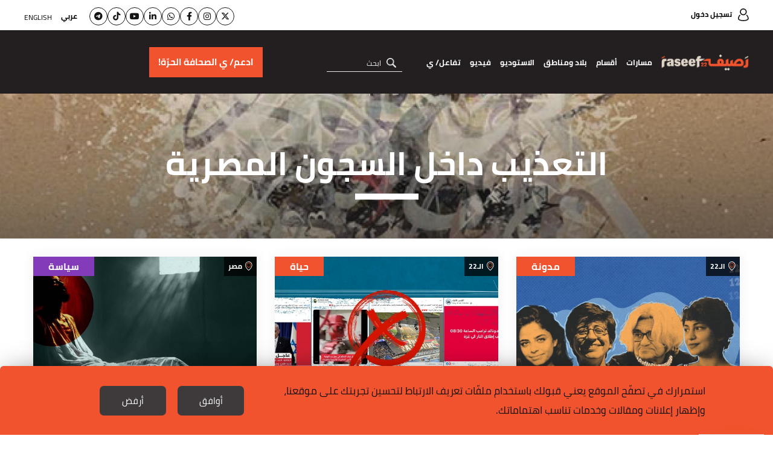

--- FILE ---
content_type: text/html; charset=utf-8
request_url: https://www.google.com/recaptcha/api2/aframe
body_size: 152
content:
<!DOCTYPE HTML><html><head><meta http-equiv="content-type" content="text/html; charset=UTF-8"></head><body><script nonce="wpvYglg9gBeTYhR7BSoCgQ">/** Anti-fraud and anti-abuse applications only. See google.com/recaptcha */ try{var clients={'sodar':'https://pagead2.googlesyndication.com/pagead/sodar?'};window.addEventListener("message",function(a){try{if(a.source===window.parent){var b=JSON.parse(a.data);var c=clients[b['id']];if(c){var d=document.createElement('img');d.src=c+b['params']+'&rc='+(localStorage.getItem("rc::a")?sessionStorage.getItem("rc::b"):"");window.document.body.appendChild(d);sessionStorage.setItem("rc::e",parseInt(sessionStorage.getItem("rc::e")||0)+1);localStorage.setItem("rc::h",'1769146304739');}}}catch(b){}});window.parent.postMessage("_grecaptcha_ready", "*");}catch(b){}</script></body></html>